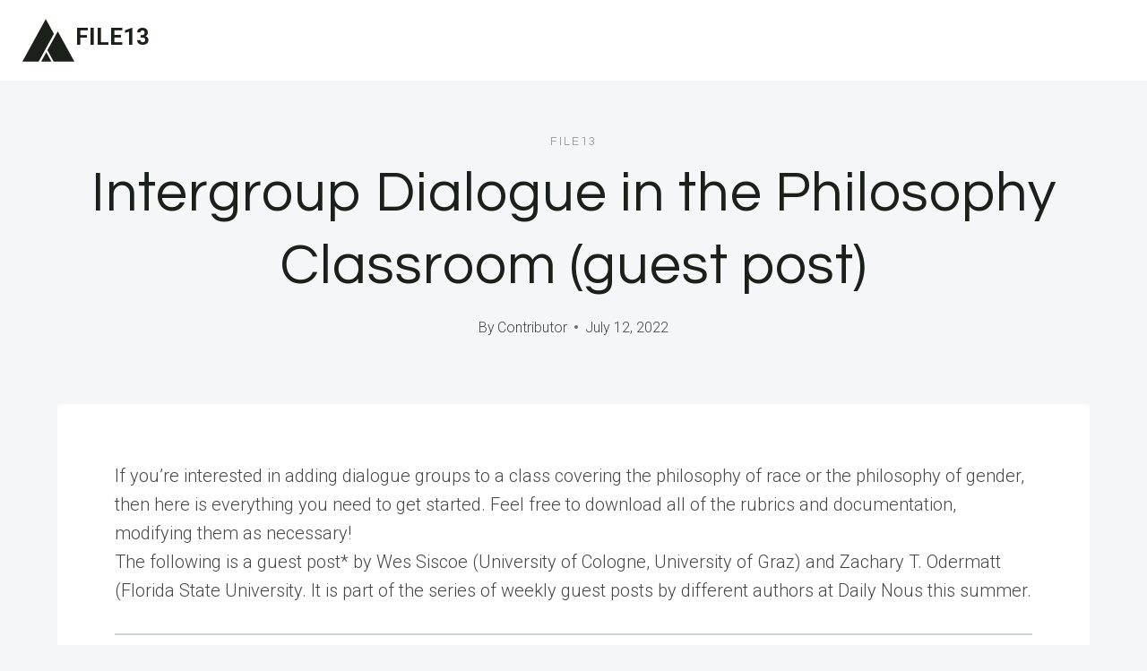

--- FILE ---
content_type: text/html; charset=UTF-8
request_url: https://filethirteen.com/intergroup-dialogue-in-the-philosophy-classroom-guest-post/
body_size: 15774
content:
<!doctype html>
<html lang="en-US" class="no-js" itemtype="https://schema.org/Blog" itemscope>
<head>
<meta charset="UTF-8">
<meta name="viewport" content="width=device-width, initial-scale=1, minimum-scale=1">
<title>Intergroup Dialogue in the Philosophy Classroom (guest post) &#8211; FILE13</title>
<meta name='robots' content='max-image-preview:large' />
<style>img:is([sizes="auto" i], [sizes^="auto," i]) { contain-intrinsic-size: 3000px 1500px }</style>
<link rel="alternate" type="application/rss+xml" title="FILE13 &raquo; Feed" href="https://filethirteen.com/feed/" />
<link rel="alternate" type="application/rss+xml" title="FILE13 &raquo; Comments Feed" href="https://filethirteen.com/comments/feed/" />
<script>document.documentElement.classList.remove( 'no-js' );</script>
<!-- <link rel='stylesheet' id='wp-block-library-css' href='https://filethirteen.com/wp-includes/css/dist/block-library/style.min.css?ver=6.7.1' media='all' /> -->
<link rel="stylesheet" type="text/css" href="//filethirteen.com/wp-content/cache/wpfc-minified/kcvvi23e/ho4r.css" media="all"/>
<style id='classic-theme-styles-inline-css'>
/*! This file is auto-generated */
.wp-block-button__link{color:#fff;background-color:#32373c;border-radius:9999px;box-shadow:none;text-decoration:none;padding:calc(.667em + 2px) calc(1.333em + 2px);font-size:1.125em}.wp-block-file__button{background:#32373c;color:#fff;text-decoration:none}
</style>
<style id='global-styles-inline-css'>
:root{--wp--preset--aspect-ratio--square: 1;--wp--preset--aspect-ratio--4-3: 4/3;--wp--preset--aspect-ratio--3-4: 3/4;--wp--preset--aspect-ratio--3-2: 3/2;--wp--preset--aspect-ratio--2-3: 2/3;--wp--preset--aspect-ratio--16-9: 16/9;--wp--preset--aspect-ratio--9-16: 9/16;--wp--preset--color--black: #000000;--wp--preset--color--cyan-bluish-gray: #abb8c3;--wp--preset--color--white: #ffffff;--wp--preset--color--pale-pink: #f78da7;--wp--preset--color--vivid-red: #cf2e2e;--wp--preset--color--luminous-vivid-orange: #ff6900;--wp--preset--color--luminous-vivid-amber: #fcb900;--wp--preset--color--light-green-cyan: #7bdcb5;--wp--preset--color--vivid-green-cyan: #00d084;--wp--preset--color--pale-cyan-blue: #8ed1fc;--wp--preset--color--vivid-cyan-blue: #0693e3;--wp--preset--color--vivid-purple: #9b51e0;--wp--preset--color--theme-palette-1: var(--global-palette1);--wp--preset--color--theme-palette-2: var(--global-palette2);--wp--preset--color--theme-palette-3: var(--global-palette3);--wp--preset--color--theme-palette-4: var(--global-palette4);--wp--preset--color--theme-palette-5: var(--global-palette5);--wp--preset--color--theme-palette-6: var(--global-palette6);--wp--preset--color--theme-palette-7: var(--global-palette7);--wp--preset--color--theme-palette-8: var(--global-palette8);--wp--preset--color--theme-palette-9: var(--global-palette9);--wp--preset--gradient--vivid-cyan-blue-to-vivid-purple: linear-gradient(135deg,rgba(6,147,227,1) 0%,rgb(155,81,224) 100%);--wp--preset--gradient--light-green-cyan-to-vivid-green-cyan: linear-gradient(135deg,rgb(122,220,180) 0%,rgb(0,208,130) 100%);--wp--preset--gradient--luminous-vivid-amber-to-luminous-vivid-orange: linear-gradient(135deg,rgba(252,185,0,1) 0%,rgba(255,105,0,1) 100%);--wp--preset--gradient--luminous-vivid-orange-to-vivid-red: linear-gradient(135deg,rgba(255,105,0,1) 0%,rgb(207,46,46) 100%);--wp--preset--gradient--very-light-gray-to-cyan-bluish-gray: linear-gradient(135deg,rgb(238,238,238) 0%,rgb(169,184,195) 100%);--wp--preset--gradient--cool-to-warm-spectrum: linear-gradient(135deg,rgb(74,234,220) 0%,rgb(151,120,209) 20%,rgb(207,42,186) 40%,rgb(238,44,130) 60%,rgb(251,105,98) 80%,rgb(254,248,76) 100%);--wp--preset--gradient--blush-light-purple: linear-gradient(135deg,rgb(255,206,236) 0%,rgb(152,150,240) 100%);--wp--preset--gradient--blush-bordeaux: linear-gradient(135deg,rgb(254,205,165) 0%,rgb(254,45,45) 50%,rgb(107,0,62) 100%);--wp--preset--gradient--luminous-dusk: linear-gradient(135deg,rgb(255,203,112) 0%,rgb(199,81,192) 50%,rgb(65,88,208) 100%);--wp--preset--gradient--pale-ocean: linear-gradient(135deg,rgb(255,245,203) 0%,rgb(182,227,212) 50%,rgb(51,167,181) 100%);--wp--preset--gradient--electric-grass: linear-gradient(135deg,rgb(202,248,128) 0%,rgb(113,206,126) 100%);--wp--preset--gradient--midnight: linear-gradient(135deg,rgb(2,3,129) 0%,rgb(40,116,252) 100%);--wp--preset--font-size--small: var(--global-font-size-small);--wp--preset--font-size--medium: var(--global-font-size-medium);--wp--preset--font-size--large: var(--global-font-size-large);--wp--preset--font-size--x-large: 42px;--wp--preset--font-size--larger: var(--global-font-size-larger);--wp--preset--font-size--xxlarge: var(--global-font-size-xxlarge);--wp--preset--spacing--20: 0.44rem;--wp--preset--spacing--30: 0.67rem;--wp--preset--spacing--40: 1rem;--wp--preset--spacing--50: 1.5rem;--wp--preset--spacing--60: 2.25rem;--wp--preset--spacing--70: 3.38rem;--wp--preset--spacing--80: 5.06rem;--wp--preset--shadow--natural: 6px 6px 9px rgba(0, 0, 0, 0.2);--wp--preset--shadow--deep: 12px 12px 50px rgba(0, 0, 0, 0.4);--wp--preset--shadow--sharp: 6px 6px 0px rgba(0, 0, 0, 0.2);--wp--preset--shadow--outlined: 6px 6px 0px -3px rgba(255, 255, 255, 1), 6px 6px rgba(0, 0, 0, 1);--wp--preset--shadow--crisp: 6px 6px 0px rgba(0, 0, 0, 1);}:where(.is-layout-flex){gap: 0.5em;}:where(.is-layout-grid){gap: 0.5em;}body .is-layout-flex{display: flex;}.is-layout-flex{flex-wrap: wrap;align-items: center;}.is-layout-flex > :is(*, div){margin: 0;}body .is-layout-grid{display: grid;}.is-layout-grid > :is(*, div){margin: 0;}:where(.wp-block-columns.is-layout-flex){gap: 2em;}:where(.wp-block-columns.is-layout-grid){gap: 2em;}:where(.wp-block-post-template.is-layout-flex){gap: 1.25em;}:where(.wp-block-post-template.is-layout-grid){gap: 1.25em;}.has-black-color{color: var(--wp--preset--color--black) !important;}.has-cyan-bluish-gray-color{color: var(--wp--preset--color--cyan-bluish-gray) !important;}.has-white-color{color: var(--wp--preset--color--white) !important;}.has-pale-pink-color{color: var(--wp--preset--color--pale-pink) !important;}.has-vivid-red-color{color: var(--wp--preset--color--vivid-red) !important;}.has-luminous-vivid-orange-color{color: var(--wp--preset--color--luminous-vivid-orange) !important;}.has-luminous-vivid-amber-color{color: var(--wp--preset--color--luminous-vivid-amber) !important;}.has-light-green-cyan-color{color: var(--wp--preset--color--light-green-cyan) !important;}.has-vivid-green-cyan-color{color: var(--wp--preset--color--vivid-green-cyan) !important;}.has-pale-cyan-blue-color{color: var(--wp--preset--color--pale-cyan-blue) !important;}.has-vivid-cyan-blue-color{color: var(--wp--preset--color--vivid-cyan-blue) !important;}.has-vivid-purple-color{color: var(--wp--preset--color--vivid-purple) !important;}.has-black-background-color{background-color: var(--wp--preset--color--black) !important;}.has-cyan-bluish-gray-background-color{background-color: var(--wp--preset--color--cyan-bluish-gray) !important;}.has-white-background-color{background-color: var(--wp--preset--color--white) !important;}.has-pale-pink-background-color{background-color: var(--wp--preset--color--pale-pink) !important;}.has-vivid-red-background-color{background-color: var(--wp--preset--color--vivid-red) !important;}.has-luminous-vivid-orange-background-color{background-color: var(--wp--preset--color--luminous-vivid-orange) !important;}.has-luminous-vivid-amber-background-color{background-color: var(--wp--preset--color--luminous-vivid-amber) !important;}.has-light-green-cyan-background-color{background-color: var(--wp--preset--color--light-green-cyan) !important;}.has-vivid-green-cyan-background-color{background-color: var(--wp--preset--color--vivid-green-cyan) !important;}.has-pale-cyan-blue-background-color{background-color: var(--wp--preset--color--pale-cyan-blue) !important;}.has-vivid-cyan-blue-background-color{background-color: var(--wp--preset--color--vivid-cyan-blue) !important;}.has-vivid-purple-background-color{background-color: var(--wp--preset--color--vivid-purple) !important;}.has-black-border-color{border-color: var(--wp--preset--color--black) !important;}.has-cyan-bluish-gray-border-color{border-color: var(--wp--preset--color--cyan-bluish-gray) !important;}.has-white-border-color{border-color: var(--wp--preset--color--white) !important;}.has-pale-pink-border-color{border-color: var(--wp--preset--color--pale-pink) !important;}.has-vivid-red-border-color{border-color: var(--wp--preset--color--vivid-red) !important;}.has-luminous-vivid-orange-border-color{border-color: var(--wp--preset--color--luminous-vivid-orange) !important;}.has-luminous-vivid-amber-border-color{border-color: var(--wp--preset--color--luminous-vivid-amber) !important;}.has-light-green-cyan-border-color{border-color: var(--wp--preset--color--light-green-cyan) !important;}.has-vivid-green-cyan-border-color{border-color: var(--wp--preset--color--vivid-green-cyan) !important;}.has-pale-cyan-blue-border-color{border-color: var(--wp--preset--color--pale-cyan-blue) !important;}.has-vivid-cyan-blue-border-color{border-color: var(--wp--preset--color--vivid-cyan-blue) !important;}.has-vivid-purple-border-color{border-color: var(--wp--preset--color--vivid-purple) !important;}.has-vivid-cyan-blue-to-vivid-purple-gradient-background{background: var(--wp--preset--gradient--vivid-cyan-blue-to-vivid-purple) !important;}.has-light-green-cyan-to-vivid-green-cyan-gradient-background{background: var(--wp--preset--gradient--light-green-cyan-to-vivid-green-cyan) !important;}.has-luminous-vivid-amber-to-luminous-vivid-orange-gradient-background{background: var(--wp--preset--gradient--luminous-vivid-amber-to-luminous-vivid-orange) !important;}.has-luminous-vivid-orange-to-vivid-red-gradient-background{background: var(--wp--preset--gradient--luminous-vivid-orange-to-vivid-red) !important;}.has-very-light-gray-to-cyan-bluish-gray-gradient-background{background: var(--wp--preset--gradient--very-light-gray-to-cyan-bluish-gray) !important;}.has-cool-to-warm-spectrum-gradient-background{background: var(--wp--preset--gradient--cool-to-warm-spectrum) !important;}.has-blush-light-purple-gradient-background{background: var(--wp--preset--gradient--blush-light-purple) !important;}.has-blush-bordeaux-gradient-background{background: var(--wp--preset--gradient--blush-bordeaux) !important;}.has-luminous-dusk-gradient-background{background: var(--wp--preset--gradient--luminous-dusk) !important;}.has-pale-ocean-gradient-background{background: var(--wp--preset--gradient--pale-ocean) !important;}.has-electric-grass-gradient-background{background: var(--wp--preset--gradient--electric-grass) !important;}.has-midnight-gradient-background{background: var(--wp--preset--gradient--midnight) !important;}.has-small-font-size{font-size: var(--wp--preset--font-size--small) !important;}.has-medium-font-size{font-size: var(--wp--preset--font-size--medium) !important;}.has-large-font-size{font-size: var(--wp--preset--font-size--large) !important;}.has-x-large-font-size{font-size: var(--wp--preset--font-size--x-large) !important;}
:where(.wp-block-post-template.is-layout-flex){gap: 1.25em;}:where(.wp-block-post-template.is-layout-grid){gap: 1.25em;}
:where(.wp-block-columns.is-layout-flex){gap: 2em;}:where(.wp-block-columns.is-layout-grid){gap: 2em;}
:root :where(.wp-block-pullquote){font-size: 1.5em;line-height: 1.6;}
</style>
<!-- <link rel='stylesheet' id='kadence-global-css' href='https://filethirteen.com/wp-content/themes/kadence/assets/css/global.min.css?ver=1.2.5' media='all' /> -->
<link rel="stylesheet" type="text/css" href="//filethirteen.com/wp-content/cache/wpfc-minified/gogsfan/ho4r.css" media="all"/>
<style id='kadence-global-inline-css'>
/* Kadence Base CSS */
:root{--global-palette1:#1b211a;--global-palette2:#555555;--global-palette3:#1b211a;--global-palette4:#464646;--global-palette5:#646464;--global-palette6:#9c9c9c;--global-palette7:#f5f6f8;--global-palette8:#f5f6f8;--global-palette9:#ffffff;--global-palette9rgb:255, 255, 255;--global-palette-highlight:var(--global-palette1);--global-palette-highlight-alt:var(--global-palette3);--global-palette-highlight-alt2:var(--global-palette9);--global-palette-btn-bg:var(--global-palette1);--global-palette-btn-bg-hover:var(--global-palette6);--global-palette-btn:#ffffff;--global-palette-btn-hover:var(--global-palette9);--global-body-font-family:Roboto, sans-serif;--global-heading-font-family:Questrial, sans-serif;--global-primary-nav-font-family:Montserrat, sans-serif;--global-fallback-font:sans-serif;--global-display-fallback-font:sans-serif;--global-content-width:1600px;--global-content-narrow-width:1200px;--global-content-edge-padding:1.5rem;--global-content-boxed-padding:4rem;--global-calc-content-width:calc(1600px - var(--global-content-edge-padding) - var(--global-content-edge-padding) );--wp--style--global--content-size:var(--global-calc-content-width);}.wp-site-blocks{--global-vw:calc( 100vw - ( 0.5 * var(--scrollbar-offset)));}body{background:var(--global-palette8);}body, input, select, optgroup, textarea{font-style:normal;font-weight:300;font-size:20px;line-height:1.6;font-family:var(--global-body-font-family);color:var(--global-palette4);}.content-bg, body.content-style-unboxed .site{background:var(--global-palette9);}h1,h2,h3,h4,h5,h6{font-family:var(--global-heading-font-family);}h1{font-style:normal;font-weight:500;font-size:63px;line-height:1.3;letter-spacing:1px;color:var(--global-palette3);}h2{font-style:normal;font-weight:normal;font-size:50px;line-height:1.3;color:var(--global-palette3);}h3{font-style:normal;font-weight:normal;font-size:45px;line-height:1.3;color:var(--global-palette3);}h4{font-style:normal;font-weight:normal;font-size:36px;line-height:1.3;color:var(--global-palette3);}h5{font-style:normal;font-weight:normal;font-size:32px;line-height:1.3;color:var(--global-palette3);}h6{font-style:normal;font-weight:normal;font-size:25px;line-height:1.5;color:var(--global-palette3);}@media all and (max-width: 1024px){h1{font-size:52px;}h2{font-size:40px;}h3{font-size:35px;}h4{font-size:32px;}h5{font-size:27px;}h6{font-size:23px;}}@media all and (max-width: 767px){h1{font-size:44px;}h2{font-size:32px;line-height:1.2;}h3{font-size:28px;}h4{font-size:26px;}h5{font-size:24px;}h6{font-size:22px;}}.entry-hero .kadence-breadcrumbs{max-width:1600px;}.site-container, .site-header-row-layout-contained, .site-footer-row-layout-contained, .entry-hero-layout-contained, .comments-area, .alignfull > .wp-block-cover__inner-container, .alignwide > .wp-block-cover__inner-container{max-width:var(--global-content-width);}.content-width-narrow .content-container.site-container, .content-width-narrow .hero-container.site-container{max-width:var(--global-content-narrow-width);}@media all and (min-width: 1830px){.wp-site-blocks .content-container  .alignwide{margin-left:-115px;margin-right:-115px;width:unset;max-width:unset;}}@media all and (min-width: 1460px){.content-width-narrow .wp-site-blocks .content-container .alignwide{margin-left:-130px;margin-right:-130px;width:unset;max-width:unset;}}.content-style-boxed .wp-site-blocks .entry-content .alignwide{margin-left:calc( -1 * var( --global-content-boxed-padding ) );margin-right:calc( -1 * var( --global-content-boxed-padding ) );}.content-area{margin-top:5rem;margin-bottom:5rem;}@media all and (max-width: 1024px){.content-area{margin-top:3rem;margin-bottom:3rem;}}@media all and (max-width: 767px){.content-area{margin-top:2rem;margin-bottom:2rem;}}@media all and (max-width: 1024px){:root{--global-content-boxed-padding:2rem;}}@media all and (max-width: 767px){:root{--global-content-boxed-padding:1.5rem;}}.entry-content-wrap{padding:4rem;}@media all and (max-width: 1024px){.entry-content-wrap{padding:2rem;}}@media all and (max-width: 767px){.entry-content-wrap{padding:1.5rem;}}.entry.single-entry{box-shadow:0px 15px 15px -10px rgba(0,0,0,0.05);}.entry.loop-entry{box-shadow:0px 15px 15px -10px rgba(0,0,0,0);}.loop-entry .entry-content-wrap{padding:2.3rem;}@media all and (max-width: 1024px){.loop-entry .entry-content-wrap{padding:2rem;}}@media all and (max-width: 767px){.loop-entry .entry-content-wrap{padding:1.5rem;}}.has-sidebar:not(.has-left-sidebar) .content-container{grid-template-columns:1fr 20%;}.has-sidebar.has-left-sidebar .content-container{grid-template-columns:20% 1fr;}button, .button, .wp-block-button__link, input[type="button"], input[type="reset"], input[type="submit"], .fl-button, .elementor-button-wrapper .elementor-button{font-style:normal;font-weight:500;font-size:14px;letter-spacing:1px;font-family:Montserrat, sans-serif;text-transform:uppercase;border-radius:0px;padding:19px 45px 19px 45px;border:1px none currentColor;border-color:var(--global-palette3);box-shadow:0px 0px 0px -7px rgba(0,0,0,0);}.wp-block-button.is-style-outline .wp-block-button__link{padding:19px 45px 19px 45px;}button:hover, button:focus, button:active, .button:hover, .button:focus, .button:active, .wp-block-button__link:hover, .wp-block-button__link:focus, .wp-block-button__link:active, input[type="button"]:hover, input[type="button"]:focus, input[type="button"]:active, input[type="reset"]:hover, input[type="reset"]:focus, input[type="reset"]:active, input[type="submit"]:hover, input[type="submit"]:focus, input[type="submit"]:active, .elementor-button-wrapper .elementor-button:hover, .elementor-button-wrapper .elementor-button:focus, .elementor-button-wrapper .elementor-button:active{border-color:var(--global-palette9);box-shadow:0px 15px 25px -7px rgba(0,0,0,0);}.kb-button.kb-btn-global-outline.kb-btn-global-inherit{padding-top:calc(19px - 2px);padding-right:calc(45px - 2px);padding-bottom:calc(19px - 2px);padding-left:calc(45px - 2px);}@media all and (max-width: 1024px){button, .button, .wp-block-button__link, input[type="button"], input[type="reset"], input[type="submit"], .fl-button, .elementor-button-wrapper .elementor-button{border-color:var(--global-palette3);}}@media all and (max-width: 767px){button, .button, .wp-block-button__link, input[type="button"], input[type="reset"], input[type="submit"], .fl-button, .elementor-button-wrapper .elementor-button{border-color:var(--global-palette3);}}@media all and (min-width: 1025px){.transparent-header .entry-hero .entry-hero-container-inner{padding-top:90px;}}@media all and (max-width: 1024px){.mobile-transparent-header .entry-hero .entry-hero-container-inner{padding-top:90px;}}@media all and (max-width: 767px){.mobile-transparent-header .entry-hero .entry-hero-container-inner{padding-top:90px;}}#kt-scroll-up-reader, #kt-scroll-up{border-radius:0px 0px 0px 0px;bottom:30px;font-size:1.2em;padding:0.4em 0.4em 0.4em 0.4em;}#kt-scroll-up-reader.scroll-up-side-right, #kt-scroll-up.scroll-up-side-right{right:30px;}#kt-scroll-up-reader.scroll-up-side-left, #kt-scroll-up.scroll-up-side-left{left:30px;}.entry-author-style-center{padding-top:var(--global-md-spacing);border-top:1px solid var(--global-gray-500);}.entry-author-style-center .entry-author-avatar, .entry-meta .author-avatar{display:none;}.entry-author-style-normal .entry-author-profile{padding-left:0px;}#comments .comment-meta{margin-left:0px;}.comment-metadata a:not(.comment-edit-link), .comment-body .edit-link:before{display:none;}body.single .entry-related{background:var(--global-palette9);}.wp-site-blocks .entry-related h2.entry-related-title{font-style:normal;font-size:40px;}.post-title .entry-taxonomies, .post-title .entry-taxonomies a{font-style:normal;font-weight:normal;font-size:13px;letter-spacing:2px;font-family:Questrial, sans-serif;text-transform:uppercase;color:var(--global-palette6);}.post-title .entry-taxonomies .category-style-pill a{background:var(--global-palette6);}.entry-hero.post-hero-section .entry-header{min-height:360px;}@media all and (max-width: 1024px){.entry-hero.post-hero-section .entry-header{min-height:300px;}}@media all and (max-width: 767px){.entry-hero.post-hero-section .entry-header{min-height:320px;}}.loop-entry.type-post h2.entry-title{font-style:normal;font-size:30px;color:var(--global-palette4);}.loop-entry.type-post .entry-taxonomies{font-style:normal;font-weight:normal;font-size:13px;letter-spacing:2px;font-family:Questrial, sans-serif;text-transform:uppercase;}.loop-entry.type-post .entry-taxonomies, .loop-entry.type-post .entry-taxonomies a{color:var(--global-palette6);}.loop-entry.type-post .entry-taxonomies .category-style-pill a{background:var(--global-palette6);}.loop-entry.type-post .entry-meta{font-style:normal;font-weight:normal;font-family:Questrial, sans-serif;}
/* Kadence Header CSS */
@media all and (max-width: 1024px){.mobile-transparent-header #masthead{position:absolute;left:0px;right:0px;z-index:100;}.kadence-scrollbar-fixer.mobile-transparent-header #masthead{right:var(--scrollbar-offset,0);}.mobile-transparent-header #masthead, .mobile-transparent-header .site-top-header-wrap .site-header-row-container-inner, .mobile-transparent-header .site-main-header-wrap .site-header-row-container-inner, .mobile-transparent-header .site-bottom-header-wrap .site-header-row-container-inner{background:transparent;}.site-header-row-tablet-layout-fullwidth, .site-header-row-tablet-layout-standard{padding:0px;}}@media all and (min-width: 1025px){.transparent-header #masthead{position:absolute;left:0px;right:0px;z-index:100;}.transparent-header.kadence-scrollbar-fixer #masthead{right:var(--scrollbar-offset,0);}.transparent-header #masthead, .transparent-header .site-top-header-wrap .site-header-row-container-inner, .transparent-header .site-main-header-wrap .site-header-row-container-inner, .transparent-header .site-bottom-header-wrap .site-header-row-container-inner{background:transparent;}}.site-branding a.brand .logo-icon{max-width:60px;}.site-branding a.brand .logo-icon{color:var(--global-palette3);}.site-branding{padding:0px 0px 0px 0px;}.site-branding .site-title{font-weight:700;font-size:26px;line-height:1.2;color:var(--global-palette3);}.site-branding .site-description{font-weight:700;font-size:16px;line-height:1.4;color:var(--global-palette5);}#masthead, #masthead .kadence-sticky-header.item-is-fixed:not(.item-at-start):not(.site-header-row-container):not(.site-main-header-wrap), #masthead .kadence-sticky-header.item-is-fixed:not(.item-at-start) > .site-header-row-container-inner{background:var(--global-palette9);}.site-main-header-wrap .site-header-row-container-inner{background:var(--global-palette9);border-bottom:1px solid var(--global-palette8);}.site-main-header-inner-wrap{min-height:90px;}.transparent-header #masthead .site-main-header-wrap .site-header-row-container-inner{background:var(--global-palette9);}.header-navigation .header-menu-container ul ul.sub-menu, .header-navigation .header-menu-container ul ul.submenu{background:var(--global-palette3);box-shadow:0px 2px 13px 0px rgba(0,0,0,0.1);}.header-navigation .header-menu-container ul ul li.menu-item, .header-menu-container ul.menu > li.kadence-menu-mega-enabled > ul > li.menu-item > a{border-bottom:1px solid rgba(255,255,255,0.1);}.header-navigation .header-menu-container ul ul li.menu-item > a{width:200px;padding-top:1em;padding-bottom:1em;color:var(--global-palette8);font-style:normal;font-weight:500;font-size:13px;font-family:Montserrat, sans-serif;}.header-navigation .header-menu-container ul ul li.menu-item > a:hover{color:var(--global-palette9);background:var(--global-palette4);}.header-navigation .header-menu-container ul ul li.menu-item.current-menu-item > a{color:var(--global-palette9);background:var(--global-palette4);}.mobile-toggle-open-container .menu-toggle-open, .mobile-toggle-open-container .menu-toggle-open:focus{color:var(--global-palette3);padding:0.4em 0.6em 0.4em 0.6em;font-size:14px;}.mobile-toggle-open-container .menu-toggle-open.menu-toggle-style-bordered{border:1px solid currentColor;}.mobile-toggle-open-container .menu-toggle-open .menu-toggle-icon{font-size:30px;}.mobile-toggle-open-container .menu-toggle-open:hover, .mobile-toggle-open-container .menu-toggle-open:focus-visible{color:var(--global-palette-highlight);}.mobile-navigation ul li{font-style:normal;font-weight:normal;font-size:21px;line-height:1.1;font-family:Questrial, sans-serif;}.mobile-navigation ul li a{padding-top:1em;padding-bottom:1em;}.mobile-navigation ul li > a, .mobile-navigation ul li.menu-item-has-children > .drawer-nav-drop-wrap{color:var(--global-palette3);}.mobile-navigation ul li > a:hover, .mobile-navigation ul li.menu-item-has-children > .drawer-nav-drop-wrap:hover{color:var(--global-palette1);}.mobile-navigation ul li.current-menu-item > a, .mobile-navigation ul li.current-menu-item.menu-item-has-children > .drawer-nav-drop-wrap{color:var(--global-palette1);}.mobile-navigation ul li.menu-item-has-children .drawer-nav-drop-wrap, .mobile-navigation ul li:not(.menu-item-has-children) a{border-bottom:1px solid var(--global-palette8);}.mobile-navigation:not(.drawer-navigation-parent-toggle-true) ul li.menu-item-has-children .drawer-nav-drop-wrap button{border-left:1px solid var(--global-palette8);}#mobile-drawer .drawer-inner, #mobile-drawer.popup-drawer-layout-fullwidth.popup-drawer-animation-slice .pop-portion-bg, #mobile-drawer.popup-drawer-layout-fullwidth.popup-drawer-animation-slice.pop-animated.show-drawer .drawer-inner{background:var(--global-palette9);}#mobile-drawer .drawer-header .drawer-toggle{padding:0.6em 0.15em 0.6em 0.15em;font-size:24px;}
/* Kadence Footer CSS */
#colophon{background:var(--global-palette7);}.site-top-footer-inner-wrap{padding-top:120px;padding-bottom:20px;grid-column-gap:30px;grid-row-gap:30px;}.site-top-footer-inner-wrap .widget{margin-bottom:30px;}.site-top-footer-inner-wrap .site-footer-section:not(:last-child):after{right:calc(-30px / 2);}@media all and (max-width: 1024px){.site-top-footer-inner-wrap{padding-top:100px;padding-bottom:0px;}}@media all and (max-width: 767px){.site-top-footer-inner-wrap{padding-top:50px;padding-bottom:0px;}}.site-bottom-footer-inner-wrap{padding-top:10px;padding-bottom:100px;grid-column-gap:30px;}.site-bottom-footer-inner-wrap .widget{margin-bottom:30px;}.site-bottom-footer-inner-wrap .site-footer-section:not(:last-child):after{right:calc(-30px / 2);}@media all and (max-width: 767px){.site-bottom-footer-inner-wrap{padding-top:0px;padding-bottom:50px;}}#colophon .footer-html{font-style:normal;font-weight:normal;font-size:15px;font-family:Montserrat, sans-serif;}
</style>
<!-- <link rel='stylesheet' id='kadence-header-css' href='https://filethirteen.com/wp-content/themes/kadence/assets/css/header.min.css?ver=1.2.5' media='all' /> -->
<!-- <link rel='stylesheet' id='kadence-content-css' href='https://filethirteen.com/wp-content/themes/kadence/assets/css/content.min.css?ver=1.2.5' media='all' /> -->
<!-- <link rel='stylesheet' id='kadence-related-posts-css' href='https://filethirteen.com/wp-content/themes/kadence/assets/css/related-posts.min.css?ver=1.2.5' media='all' /> -->
<!-- <link rel='stylesheet' id='kad-splide-css' href='https://filethirteen.com/wp-content/themes/kadence/assets/css/kadence-splide.min.css?ver=1.2.5' media='all' /> -->
<!-- <link rel='stylesheet' id='kadence-footer-css' href='https://filethirteen.com/wp-content/themes/kadence/assets/css/footer.min.css?ver=1.2.5' media='all' /> -->
<link rel="stylesheet" type="text/css" href="//filethirteen.com/wp-content/cache/wpfc-minified/f1ov5wyg/ho4r.css" media="all"/>
<style id='kadence-blocks-global-variables-inline-css'>
:root {--global-kb-font-size-sm:clamp(0.8rem, 0.73rem + 0.217vw, 0.9rem);--global-kb-font-size-md:clamp(1.1rem, 0.995rem + 0.326vw, 1.25rem);--global-kb-font-size-lg:clamp(1.75rem, 1.576rem + 0.543vw, 2rem);--global-kb-font-size-xl:clamp(2.25rem, 1.728rem + 1.63vw, 3rem);--global-kb-font-size-xxl:clamp(2.5rem, 1.456rem + 3.26vw, 4rem);--global-kb-font-size-xxxl:clamp(2.75rem, 0.489rem + 7.065vw, 6rem);}
</style>
<link rel="https://api.w.org/" href="https://filethirteen.com/wp-json/" /><link rel="alternate" title="JSON" type="application/json" href="https://filethirteen.com/wp-json/wp/v2/posts/2269" /><link rel="EditURI" type="application/rsd+xml" title="RSD" href="https://filethirteen.com/xmlrpc.php?rsd" />
<meta name="generator" content="WordPress 6.7.1" />
<link rel="canonical" href="https://filethirteen.com/intergroup-dialogue-in-the-philosophy-classroom-guest-post/" />
<link rel='shortlink' href='https://filethirteen.com/?p=2269' />
<link rel="alternate" title="oEmbed (JSON)" type="application/json+oembed" href="https://filethirteen.com/wp-json/oembed/1.0/embed?url=https%3A%2F%2Ffilethirteen.com%2Fintergroup-dialogue-in-the-philosophy-classroom-guest-post%2F" />
<link rel="alternate" title="oEmbed (XML)" type="text/xml+oembed" href="https://filethirteen.com/wp-json/oembed/1.0/embed?url=https%3A%2F%2Ffilethirteen.com%2Fintergroup-dialogue-in-the-philosophy-classroom-guest-post%2F&#038;format=xml" />
<script>document.createElement( "picture" );if(!window.HTMLPictureElement && document.addEventListener) {window.addEventListener("DOMContentLoaded", function() {var s = document.createElement("script");s.src = "https://filethirteen.com/wp-content/plugins/webp-express/js/picturefill.min.js";document.body.appendChild(s);});}</script><link rel='stylesheet' id='kadence-fonts-css' href='https://fonts.googleapis.com/css?family=Roboto:300,700,500,regular%7CQuestrial:regular%7CMontserrat:500,regular&#038;display=swap' media='all' />
<link rel="icon" href="https://filethirteen.com/wp-content/uploads/2024/05/book-150x150.png" sizes="32x32" />
<link rel="icon" href="https://filethirteen.com/wp-content/uploads/2024/05/book.png" sizes="192x192" />
<link rel="apple-touch-icon" href="https://filethirteen.com/wp-content/uploads/2024/05/book.png" />
<meta name="msapplication-TileImage" content="https://filethirteen.com/wp-content/uploads/2024/05/book.png" />
</head>
<body class="post-template-default single single-post postid-2269 single-format-standard wp-embed-responsive footer-on-bottom hide-focus-outline link-style-standard content-title-style-above content-width-narrow content-style-boxed content-vertical-padding-hide non-transparent-header mobile-non-transparent-header">
<div id="wrapper" class="site wp-site-blocks">
<a class="skip-link screen-reader-text scroll-ignore" href="#main">Skip to content</a>
<header id="masthead" class="site-header" role="banner" itemtype="https://schema.org/WPHeader" itemscope>
<div id="main-header" class="site-header-wrap">
<div class="site-header-inner-wrap">
<div class="site-header-upper-wrap">
<div class="site-header-upper-inner-wrap">
<div class="site-main-header-wrap site-header-row-container site-header-focus-item site-header-row-layout-standard" data-section="kadence_customizer_header_main">
<div class="site-header-row-container-inner">
<div class="site-container">
<div class="site-main-header-inner-wrap site-header-row site-header-row-has-sides site-header-row-no-center">
<div class="site-header-main-section-left site-header-section site-header-section-left">
<div class="site-header-item site-header-focus-item" data-section="title_tagline">
<div class="site-branding branding-layout-standard"><a class="brand has-logo-image" href="https://filethirteen.com/" rel="home"><span class="logo-icon"><span class="kadence-svg-iconset"><svg class="kadence-svg-icon kadence-logo-arrow-svg" fill="currentColor" version="1.1" xmlns="http://www.w3.org/2000/svg" width="100%" height="100%" viewBox="0 0 512 422"><path d="M308.49,149.956l-145.192,261.944l-155.041,0l222.713,-401.8l77.52,139.856Zm-72.274,173.694l48.916,88.25l-97.831,0l48.915,-88.25Zm10.445,-18.843l98.861,-178.356l158.221,285.449l-197.721,0l-59.361,-107.093Z" />
</svg></span></span><div class="site-title-wrap"><p class="site-title">FILE13</p><p class="site-description"></p></div></a></div></div><!-- data-section="title_tagline" -->
</div>
<div class="site-header-main-section-right site-header-section site-header-section-right">
</div>
</div>
</div>
</div>
</div>
</div>
</div>
</div>
</div>
<div id="mobile-header" class="site-mobile-header-wrap">
<div class="site-header-inner-wrap">
<div class="site-header-upper-wrap">
<div class="site-header-upper-inner-wrap">
<div class="site-main-header-wrap site-header-focus-item site-header-row-layout-standard site-header-row-tablet-layout-default site-header-row-mobile-layout-default ">
<div class="site-header-row-container-inner">
<div class="site-container">
<div class="site-main-header-inner-wrap site-header-row site-header-row-has-sides site-header-row-no-center">
<div class="site-header-main-section-left site-header-section site-header-section-left">
<div class="site-header-item site-header-focus-item" data-section="title_tagline">
<div class="site-branding mobile-site-branding branding-layout-standard branding-tablet-layout-inherit branding-mobile-layout-inherit"><a class="brand has-logo-image" href="https://filethirteen.com/" rel="home"><span class="logo-icon"><span class="kadence-svg-iconset"><svg class="kadence-svg-icon kadence-logo-arrow-svg" fill="currentColor" version="1.1" xmlns="http://www.w3.org/2000/svg" width="100%" height="100%" viewBox="0 0 512 422"><path d="M308.49,149.956l-145.192,261.944l-155.041,0l222.713,-401.8l77.52,139.856Zm-72.274,173.694l48.916,88.25l-97.831,0l48.915,-88.25Zm10.445,-18.843l98.861,-178.356l158.221,285.449l-197.721,0l-59.361,-107.093Z" />
</svg></span></span><div class="site-title-wrap"><div class="site-title vs-md-false">FILE13</div><div class="site-description vs-sm-false vs-md-false"></div></div></a></div></div><!-- data-section="title_tagline" -->
</div>
<div class="site-header-main-section-right site-header-section site-header-section-right">
<div class="site-header-item site-header-focus-item site-header-item-navgation-popup-toggle" data-section="kadence_customizer_mobile_trigger">
<div class="mobile-toggle-open-container">
<button id="mobile-toggle" class="menu-toggle-open drawer-toggle menu-toggle-style-default" aria-label="Open menu" data-toggle-target="#mobile-drawer" data-toggle-body-class="showing-popup-drawer-from-right" aria-expanded="false" data-set-focus=".menu-toggle-close"
>
<span class="menu-toggle-icon"><span class="kadence-svg-iconset"><svg aria-hidden="true" class="kadence-svg-icon kadence-menu-svg" fill="currentColor" version="1.1" xmlns="http://www.w3.org/2000/svg" width="24" height="24" viewBox="0 0 24 24"><title>Toggle Menu</title><path d="M3 13h18c0.552 0 1-0.448 1-1s-0.448-1-1-1h-18c-0.552 0-1 0.448-1 1s0.448 1 1 1zM3 7h18c0.552 0 1-0.448 1-1s-0.448-1-1-1h-18c-0.552 0-1 0.448-1 1s0.448 1 1 1zM3 19h18c0.552 0 1-0.448 1-1s-0.448-1-1-1h-18c-0.552 0-1 0.448-1 1s0.448 1 1 1z"></path>
</svg></span></span>
</button>
</div>
</div><!-- data-section="mobile_trigger" -->
</div>
</div>
</div>
</div>
</div>
</div>
</div>
</div>
</div>
</header><!-- #masthead -->
<div id="inner-wrap" class="wrap hfeed kt-clear">
<section role="banner" class="entry-hero post-hero-section entry-hero-layout-standard">
<div class="entry-hero-container-inner">
<div class="hero-section-overlay"></div>
<div class="hero-container site-container">
<header class="entry-header post-title title-align-center title-tablet-align-inherit title-mobile-align-inherit">
<div class="entry-taxonomies">
<span class="category-links term-links category-style-normal">
<a href="https://filethirteen.com/category/file13/" rel="tag">file13</a>			</span>
</div><!-- .entry-taxonomies -->
<h1 class="entry-title">Intergroup Dialogue in the Philosophy Classroom (guest post)</h1><div class="entry-meta entry-meta-divider-dot">
<span class="posted-by"><span class="meta-label">By</span><span class="author vcard"><a class="url fn n" href="https://filethirteen.com/author/wiredgorilla-2/">Contributor</a></span></span>					<span class="posted-on">
<time class="entry-date published updated" datetime="2022-07-12T08:30:07+00:00">July 12, 2022</time>					</span>
</div><!-- .entry-meta -->
</header><!-- .entry-header -->
</div>
</div>
</section><!-- .entry-hero -->
<div id="primary" class="content-area">
<div class="content-container site-container">
<main id="main" class="site-main" role="main">
<div class="content-wrap">
<article id="post-2269" class="entry content-bg single-entry post-2269 post type-post status-publish format-standard has-post-thumbnail hentry category-file13">
<div class="entry-content-wrap">
<div class="entry-content single-content">
<p> If you’re interested in adding dialogue groups to a class covering the philosophy of race or the philosophy of gender, then here is everything you need to get started. Feel free to download all of the rubrics and documentation, modifying them as necessary!<br />
The following is a guest post* by Wes Siscoe&nbsp;(University of Cologne, University of Graz) and&nbsp;Zachary T. Odermatt (Florida State University. It is part of the&nbsp;series&nbsp;of weekly guest posts by different authors at Daily Nous&nbsp;this summer.</p>
<hr>
<p>Maybe you’re not convinced yet that dialogue groups are the way to go, so before we close, we’d like to address a couple of concerns. First of all, having weekly dialogue groups takes away from instructional time, raising the possibility that such groups will prevent students from mastering the course content. Not a lot of research has been dedicated to this issue, but what has been done suggests that dialogue groups might add to, not detract from, student learning outcomes. When compared to large lecture courses, for example, intergroup dialogues did not detract from student mastery in a course on the sociology of race and ethnicity. This could be because dialogue groups are a form of active learning, giving students a chance to use concepts that they have been learning in the classroom.</p>
<h2><strong>Intergroup Dialogue in the Philosophy Classroom: Helping Students to Have Productive Conversations about Race and Gender<br /><em>by Wes Siscoe and Zachary T. Odermatt</em></strong></h2>
<p><picture><source srcset="https://filethirteen.com/wp-content/webp-express/webp-images/uploads/2022/07/intergroup-dialogue-in-the-philosophy-classroom-guest-post.jpg.webp" type="image/webp"><img decoding="async" loading="lazy" class="wp-image-42851 aligncenter webpexpress-processed" src="https://filethirteen.com/wp-content/uploads/2022/07/intergroup-dialogue-in-the-philosophy-classroom-guest-post.jpg" alt="" width="900" height="781"></picture><br />
In order to incorporate the lessons learned from the Intergroup Dialogue Project, we designed dialogue groups that emphasized student leadership and a strong sense of community. To begin with, we gave students ownership over their dialogue groups. The groups, each of which had 20 students, met once a week for the duration of the semester and were supervised by TAs. The first day of dialogue was dedicated to students creating their own group norms, the ground rules that would guide their discussions throughout the semester. Potential norms included the following:<br />
If you’re reading this blog, we don’t need to tell you that there are a number of challenges to allowing undergraduates to have a class-wide, free-for-all conversation about the philosophy of race or the philosophy of gender. Nevertheless, ongoing dialogue is an important part of doing philosophy, making it a priority to teach students how to discuss even the most challenging of topics. In order to help students build the necessary skills to have constructive conversations about race and gender, we used an Innovation in Teaching Grant from the AAPT to create a course centered around weekly dialogue groups. In this post, we will describe the structure and format of our dialogue groups, explain how they were able to overcome some obvious challenges, and provide you with the resources to create dialogue groups in your classes.</p>
<ul>
<li><strong>Charitable Listening</strong> – Always assume that group members mean well when they share, and allow them to clarify if they feel that have been misunderstood</li>
<li><strong>No Generalizing</strong> – No reasoning about others using generalizations, either positive or negative</li>
<li><strong>Names Stay, Ideas Leave</strong> – Continue discussing interesting ideas outside of the classroom, but do so without attaching participants’ names to stories or beliefs</li>
</ul>
<p>Secondly, by adopting the dialogue format, the instructor relinquishes a fair amount of control over what students say, raising the concern that dialogue groups open the door to hurtful and demeaning comments. This is an important concern, and demonstrates why it is essential to have an instructor or TAs oversee the discussions. While they are not there to lead the group, the TA or the instructor has the final say on what does and does not qualify as constructive conversation, playing an important role in helping students feel comfortable enough to share their own thoughts and experiences. For a full description of our dialogue groups, along with the pedagogical considerations that went into designing them, see our forthcoming paper in Teaching Philosophy, or feel free to ask away in the comments!<br />
Here are some of the most promising results from our course. In the post-course survey, over 80% of students agreed that they were more comfortable discussing issues surrounding race and gender than they were before, with only 5% saying they were less comfortable, while over 70% said that they are now more likely to initiate similar conversations outside of class. Over 70% of our students also reported being more likely than before to listen to someone who held an opposing viewpoint regarding issues of race or gender, while only 4% said that they were less likely to do so. Here is the full breakdown of how the groups affected the comfort levels of dialogue participants:<br />
After the first day of dialogue groups, during which students chose their group norms, the dialogue sessions were facilitated—not by faculty or TAs—but by the students themselves. Students were assigned a partner along with a day that they would lead the discussion, creating a decentralized power structure that gave the students the primary role in creating a productive conversation.<br />
<img decoding="async" loading="lazy" class="wp-image-42178 aligncenter" src="https://filethirteen.com/wp-content/uploads/2022/07/intergroup-dialogue-in-the-philosophy-classroom-guest-post.gif" alt width="500" height="250"><br />
<picture><source srcset="https://filethirteen.com/wp-content/webp-express/webp-images/uploads/2022/07/intergroup-dialogue-in-the-philosophy-classroom-guest-post.png.webp" type="image/webp"><img decoding="async" loading="lazy" class="wp-image-42850 aligncenter webpexpress-processed" src="https://filethirteen.com/wp-content/uploads/2022/07/intergroup-dialogue-in-the-philosophy-classroom-guest-post.png" alt="" width="874" height="430"></picture></p>
<ol>
<li><strong>Scheduling your Dialogue Groups –</strong> How you schedule your dialogue groups will depend on how many students you have. If your class has less than 25 students, then you can simply make one class session a week into a dialogue session that includes all of the students. If you have more than 25 students, then you should consider creating multiple dialogue groups. In our case, we had 120 students, so we created 6 dialogue groups that met once a week, with each TA leading 1-2 dialogue groups. If you do not have TAs, you can still create multiple groups by staggering when and how often they meet. If you have 40 students, for example, you can have a 20-student group meet each week, rotating which group meets, or you can schedule both groups each week, having them meet back-to-back.</li>
<li><strong>Creating Group Norms –</strong> The initial dialogue session was led by the course instructor or TA, explaining the structure and goals of the dialogue group. As a part of this session, the instructor or TA also led the students through the process of choosing their own discussion norms. Students might not be immediately familiar with what qualifies as a helpful group norm, so sharing a number of examples is often a good way to get started. See this link for more guidance on creating group norms, along with a full list of example norms.</li>
<li><strong>Assigning the Lesson Plan –</strong> At the initial dialogue session, students were randomly assigned a partner and a day that they would lead the discussion. Several days before their assigned discussion group, they turned in a lesson plan that included dialogue activities and discussion questions (here is an example of the lesson plan that one pair of students created). In order to help them create effective lesson plans, students were provided with this rubric, this list of possible dialogue activities, and feedback on their lesson plans, making revisions to their initial lesson plan before they ultimately led the group discussion.</li>
<li><strong>Grading the “Presentation” –</strong> Students also received a grade for how well they led their dialogue group. Along with earning points for revising and executing their lesson plan, they earned points by creating a sense of community on their discussion day—arriving early to greet everyone, encouraging everyone to participate in the conversation, and asking effective follow-up questions. The rubric that we used to grade dialogue leaders is here.</li>
</ol>
<p>“Over 70% of our students… reported being more likely than before to listen to someone who held an opposing viewpoint…”<span id="more-42849"></span><br />
In order to further build a sense of community, each session began with an ice-breaker activity to help students get to know one another on a more personal level. These activities were designed both to encourage familiarity and camaraderie as well as prompt thoughts and ideas that would be relevant to the subsequent discussion. To allow the sense of community time to develop, discussion topics at the beginning of the semester should be kept fairly non-confrontational. For instance, a helpful early semester discussion-starter might be, “What is a positive aspect of what you see as masculinity?” as opposed to, “What makes someone a man or a woman?” Discussion topics like these allow students to practice following the group norms without diving into the most difficult issues right at the outset.<br />
Students have a number of fears when discussing controversial issues like race and gender. Many of our students were concerned that they would accidentally <em>say something</em> racist or sexist, while others worried that they would be <em>the targets of</em> racism or sexism. One promising method for confronting these fears is intergroup dialogue—sustained, small group discussions with participants from a variety of social identities. In 2008, a group of nine universities set out to explore whether intergroup dialogue could help students have conversations about race and gender, a project known as the Multi-University Intergroup Dialogue Research Project. What they found was that intergroup dialogues helped students improve their communication skills and grow in empathy and understanding, helping them to overcome their fears of being seen as racist or sexist or being the targets of racism or sexism. </p>
</div><!-- .entry-content -->
<footer class="entry-footer">
</footer><!-- .entry-footer -->
</div>
</article><!-- #post-2269 -->
<nav class="navigation post-navigation" aria-label="Posts">
<h2 class="screen-reader-text">Post navigation</h2>
<div class="nav-links"><div class="nav-previous"><a href="https://filethirteen.com/someone-lost-6-5m-trying-to-claim-2k-of-free-crypto-cnet/" rel="prev"><div class="post-navigation-sub"><small><span class="kadence-svg-iconset svg-baseline"><svg aria-hidden="true" class="kadence-svg-icon kadence-arrow-left-alt-svg" fill="currentColor" version="1.1" xmlns="http://www.w3.org/2000/svg" width="29" height="28" viewBox="0 0 29 28"><title>Previous</title><path d="M28 12.5v3c0 0.281-0.219 0.5-0.5 0.5h-19.5v3.5c0 0.203-0.109 0.375-0.297 0.453s-0.391 0.047-0.547-0.078l-6-5.469c-0.094-0.094-0.156-0.219-0.156-0.359v0c0-0.141 0.063-0.281 0.156-0.375l6-5.531c0.156-0.141 0.359-0.172 0.547-0.094 0.172 0.078 0.297 0.25 0.297 0.453v3.5h19.5c0.281 0 0.5 0.219 0.5 0.5z"></path>
</svg></span>Previous</small></div>Someone Lost $6.5M Trying to Claim $2K of &#8216;Free&#8217; Crypto &#8211; CNET</a></div><div class="nav-next"><a href="https://filethirteen.com/games-people-play-the-revolutionary-1964-model-of-human-relationships-that-changed-how-we-misunderstand-ourselves-and-each-other/" rel="next"><div class="post-navigation-sub"><small>Next<span class="kadence-svg-iconset svg-baseline"><svg aria-hidden="true" class="kadence-svg-icon kadence-arrow-right-alt-svg" fill="currentColor" version="1.1" xmlns="http://www.w3.org/2000/svg" width="27" height="28" viewBox="0 0 27 28"><title>Continue</title><path d="M27 13.953c0 0.141-0.063 0.281-0.156 0.375l-6 5.531c-0.156 0.141-0.359 0.172-0.547 0.094-0.172-0.078-0.297-0.25-0.297-0.453v-3.5h-19.5c-0.281 0-0.5-0.219-0.5-0.5v-3c0-0.281 0.219-0.5 0.5-0.5h19.5v-3.5c0-0.203 0.109-0.375 0.297-0.453s0.391-0.047 0.547 0.078l6 5.469c0.094 0.094 0.156 0.219 0.156 0.359v0z"></path>
</svg></span></small></div>Games People Play: The Revolutionary 1964 Model of Human Relationships That Changed How We (Mis)Understand Ourselves and Each Other</a></div></div>
</nav>		<div class="entry-related alignfull entry-related-style-wide">
<div class="entry-related-inner content-container site-container">
<div class="entry-related-inner-content alignwide">
<h2 class="entry-related-title">Similar Posts</h2>					<div class="entry-related-carousel kadence-slide-init splide" data-columns-xxl="4" data-columns-xl="4" data-columns-md="4" data-columns-sm="3" data-columns-xs="2" data-columns-ss="2" data-slider-anim-speed="400" data-slider-scroll="1" data-slider-dots="true" data-slider-arrows="true" data-slider-hover-pause="false" data-slider-auto="false" data-slider-speed="7000" data-slider-gutter="40" data-slider-loop="true" data-slider-next-label="Next" data-slider-slide-label="Posts" data-slider-prev-label="Previous">
<div class="splide__track">
<div class="splide__list grid-cols grid-sm-col-2 grid-lg-col-3">
<div class="carousel-item splide__slide">
<article class="entry content-bg loop-entry post-568 post type-post status-publish format-standard has-post-thumbnail hentry category-file13">
<a class="post-thumbnail kadence-thumbnail-ratio-2-3" href="https://filethirteen.com/refi-rates-on-may-24-2021-rates-advance-cnet/">
<div class="post-thumbnail-inner">
<picture><source srcset="https://filethirteen.com/wp-content/webp-express/webp-images/uploads/2021/05/refi-rates-on-may-24-2021-rates-advance-cnet-2-768x512.jpg.webp 768w, https://filethirteen.com/wp-content/webp-express/webp-images/uploads/2021/05/refi-rates-on-may-24-2021-rates-advance-cnet-2-300x200.jpg.webp 300w, https://filethirteen.com/wp-content/webp-express/webp-images/uploads/2021/05/refi-rates-on-may-24-2021-rates-advance-cnet-2-1024x683.jpg.webp 1024w, https://filethirteen.com/wp-content/webp-express/webp-images/uploads/2021/05/refi-rates-on-may-24-2021-rates-advance-cnet-2.jpg.webp 1092w" sizes="(max-width: 768px) 100vw, 768px" type="image/webp"><img width="768" height="512" src="https://filethirteen.com/wp-content/uploads/2021/05/refi-rates-on-may-24-2021-rates-advance-cnet-2-768x512.jpg" class="attachment-medium_large size-medium_large wp-post-image webpexpress-processed" alt="Refi rates on May 24, 2021: Rates advance – CNET" decoding="async" fetchpriority="high" srcset="https://filethirteen.com/wp-content/uploads/2021/05/refi-rates-on-may-24-2021-rates-advance-cnet-2-768x512.jpg 768w, https://filethirteen.com/wp-content/uploads/2021/05/refi-rates-on-may-24-2021-rates-advance-cnet-2-300x200.jpg 300w, https://filethirteen.com/wp-content/uploads/2021/05/refi-rates-on-may-24-2021-rates-advance-cnet-2-1024x683.jpg 1024w, https://filethirteen.com/wp-content/uploads/2021/05/refi-rates-on-may-24-2021-rates-advance-cnet-2.jpg 1092w" sizes="(max-width: 768px) 100vw, 768px"></picture>			</div>
</a><!-- .post-thumbnail -->
<div class="entry-content-wrap">
<header class="entry-header">
<div class="entry-taxonomies">
<span class="category-links term-links category-style-normal">
<a href="https://filethirteen.com/category/file13/" rel="tag">file13</a>			</span>
</div><!-- .entry-taxonomies -->
<h3 class="entry-title"><a href="https://filethirteen.com/refi-rates-on-may-24-2021-rates-advance-cnet/" rel="bookmark">Refi rates on May 24, 2021: Rates advance &#8211; CNET</a></h3></header><!-- .entry-header -->
<div class="entry-summary">
<p>Deborah Jaffe/Getty Several closely followed mortgage refinance rates moved higher today. Both 15-year fixed and 30-year&#8230;</p>
</div><!-- .entry-summary -->
<footer class="entry-footer">
</footer><!-- .entry-footer -->
</div>
</article>
</div><div class="carousel-item splide__slide">
<article class="entry content-bg loop-entry post-188 post type-post status-publish format-standard has-post-thumbnail hentry category-file13">
<a class="post-thumbnail kadence-thumbnail-ratio-2-3" href="https://filethirteen.com/production-volkswagen-id-buzz-seemingly-shown-off-in-sketch-form-roadshow/">
<div class="post-thumbnail-inner">
<picture><source srcset="https://filethirteen.com/wp-content/webp-express/webp-images/uploads/2021/02/production-volkswagen-id-buzz-seemingly-shown-off-in-sketch-form-roadshow-768x512.jpg.webp 768w, https://filethirteen.com/wp-content/webp-express/webp-images/uploads/2021/02/production-volkswagen-id-buzz-seemingly-shown-off-in-sketch-form-roadshow-300x200.jpg.webp 300w, https://filethirteen.com/wp-content/webp-express/webp-images/uploads/2021/02/production-volkswagen-id-buzz-seemingly-shown-off-in-sketch-form-roadshow-1024x683.jpg.webp 1024w, https://filethirteen.com/wp-content/webp-express/webp-images/uploads/2021/02/production-volkswagen-id-buzz-seemingly-shown-off-in-sketch-form-roadshow.jpg.webp 1092w" sizes="(max-width: 768px) 100vw, 768px" type="image/webp"><img width="768" height="512" src="https://filethirteen.com/wp-content/uploads/2021/02/production-volkswagen-id-buzz-seemingly-shown-off-in-sketch-form-roadshow-768x512.jpg" class="attachment-medium_large size-medium_large wp-post-image webpexpress-processed" alt="Production Volkswagen ID Buzz seemingly shown off in sketch form – Roadshow" decoding="async" srcset="https://filethirteen.com/wp-content/uploads/2021/02/production-volkswagen-id-buzz-seemingly-shown-off-in-sketch-form-roadshow-768x512.jpg 768w, https://filethirteen.com/wp-content/uploads/2021/02/production-volkswagen-id-buzz-seemingly-shown-off-in-sketch-form-roadshow-300x200.jpg 300w, https://filethirteen.com/wp-content/uploads/2021/02/production-volkswagen-id-buzz-seemingly-shown-off-in-sketch-form-roadshow-1024x683.jpg 1024w, https://filethirteen.com/wp-content/uploads/2021/02/production-volkswagen-id-buzz-seemingly-shown-off-in-sketch-form-roadshow.jpg 1092w" sizes="(max-width: 768px) 100vw, 768px"></picture>			</div>
</a><!-- .post-thumbnail -->
<div class="entry-content-wrap">
<header class="entry-header">
<div class="entry-taxonomies">
<span class="category-links term-links category-style-normal">
<a href="https://filethirteen.com/category/file13/" rel="tag">file13</a>			</span>
</div><!-- .entry-taxonomies -->
<h3 class="entry-title"><a href="https://filethirteen.com/production-volkswagen-id-buzz-seemingly-shown-off-in-sketch-form-roadshow/" rel="bookmark">Production Volkswagen ID Buzz seemingly shown off in sketch form &#8211; Roadshow</a></h3></header><!-- .entry-header -->
<div class="entry-summary">
<p>Obviously, there&#8217;s a chance that what you see here isn&#8217;t actually the production Buzz. But released&#8230;</p>
</div><!-- .entry-summary -->
<footer class="entry-footer">
</footer><!-- .entry-footer -->
</div>
</article>
</div><div class="carousel-item splide__slide">
<article class="entry content-bg loop-entry post-435 post type-post status-publish format-standard has-post-thumbnail hentry category-file13">
<a class="post-thumbnail kadence-thumbnail-ratio-2-3" href="https://filethirteen.com/jargon-for-trouble-guest-post-by-maximilian-noichl/">
<div class="post-thumbnail-inner">
<picture><source srcset="https://filethirteen.com/wp-content/webp-express/webp-images/uploads/2021/04/jargon-for-trouble-guest-post-by-maximilian-noichl-768x683.png.webp 768w, https://filethirteen.com/wp-content/webp-express/webp-images/uploads/2021/04/jargon-for-trouble-guest-post-by-maximilian-noichl-300x267.png.webp 300w, https://filethirteen.com/wp-content/webp-express/webp-images/uploads/2021/04/jargon-for-trouble-guest-post-by-maximilian-noichl.png.webp 1024w" sizes="(max-width: 768px) 100vw, 768px" type="image/webp"><img width="768" height="683" src="https://filethirteen.com/wp-content/uploads/2021/04/jargon-for-trouble-guest-post-by-maximilian-noichl-768x683.png" class="attachment-medium_large size-medium_large wp-post-image webpexpress-processed" alt="Jargon for Trouble (guest post by Maximilian Noichl)" decoding="async" srcset="https://filethirteen.com/wp-content/uploads/2021/04/jargon-for-trouble-guest-post-by-maximilian-noichl-768x683.png 768w, https://filethirteen.com/wp-content/uploads/2021/04/jargon-for-trouble-guest-post-by-maximilian-noichl-300x267.png 300w, https://filethirteen.com/wp-content/uploads/2021/04/jargon-for-trouble-guest-post-by-maximilian-noichl.png 1024w" sizes="(max-width: 768px) 100vw, 768px"></picture>			</div>
</a><!-- .post-thumbnail -->
<div class="entry-content-wrap">
<header class="entry-header">
<div class="entry-taxonomies">
<span class="category-links term-links category-style-normal">
<a href="https://filethirteen.com/category/file13/" rel="tag">file13</a>			</span>
</div><!-- .entry-taxonomies -->
<h3 class="entry-title"><a href="https://filethirteen.com/jargon-for-trouble-guest-post-by-maximilian-noichl/" rel="bookmark">Jargon for Trouble (guest post by Maximilian Noichl)</a></h3></header><!-- .entry-header -->
<div class="entry-summary">
<p>Martínez and Mammola seem to favor the second explanation.&nbsp;At the moment I don’t think we can&#8230;</p>
</div><!-- .entry-summary -->
<footer class="entry-footer">
</footer><!-- .entry-footer -->
</div>
</article>
</div><div class="carousel-item splide__slide">
<article class="entry content-bg loop-entry post-488 post type-post status-publish format-standard has-post-thumbnail hentry category-file13">
<a class="post-thumbnail kadence-thumbnail-ratio-2-3" href="https://filethirteen.com/which-scientific-disciplines-cite-philosophy-of-science-guest-post/">
<div class="post-thumbnail-inner">
<picture><source srcset="https://filethirteen.com/wp-content/webp-express/webp-images/uploads/2021/05/which-scientific-disciplines-cite-philosophy-of-science-guest-post.jpg.webp 674w, https://filethirteen.com/wp-content/webp-express/webp-images/uploads/2021/05/which-scientific-disciplines-cite-philosophy-of-science-guest-post-300x201.jpg.webp 300w" sizes="auto, (max-width: 674px) 100vw, 674px" type="image/webp"><img width="674" height="451" src="https://filethirteen.com/wp-content/uploads/2021/05/which-scientific-disciplines-cite-philosophy-of-science-guest-post.jpg" class="attachment-medium_large size-medium_large wp-post-image webpexpress-processed" alt="Which Scientific Disciplines Cite Philosophy of Science? (guest post)" decoding="async" loading="lazy" srcset="https://filethirteen.com/wp-content/uploads/2021/05/which-scientific-disciplines-cite-philosophy-of-science-guest-post.jpg 674w, https://filethirteen.com/wp-content/uploads/2021/05/which-scientific-disciplines-cite-philosophy-of-science-guest-post-300x201.jpg 300w" sizes="auto, (max-width: 674px) 100vw, 674px"></picture>			</div>
</a><!-- .post-thumbnail -->
<div class="entry-content-wrap">
<header class="entry-header">
<div class="entry-taxonomies">
<span class="category-links term-links category-style-normal">
<a href="https://filethirteen.com/category/file13/" rel="tag">file13</a>			</span>
</div><!-- .entry-taxonomies -->
<h3 class="entry-title"><a href="https://filethirteen.com/which-scientific-disciplines-cite-philosophy-of-science-guest-post/" rel="bookmark">Which Scientific Disciplines Cite Philosophy of Science? (guest post)</a></h3></header><!-- .entry-header -->
<div class="entry-summary">
<p>Figure 2 – Network of STEM journals citing philosophy of science journals (1980-2018) The visibility of&#8230;</p>
</div><!-- .entry-summary -->
<footer class="entry-footer">
</footer><!-- .entry-footer -->
</div>
</article>
</div><div class="carousel-item splide__slide">
<article class="entry content-bg loop-entry post-2507 post type-post status-publish format-standard has-post-thumbnail hentry category-file13">
<a class="post-thumbnail kadence-thumbnail-ratio-2-3" href="https://filethirteen.com/to-%cf%86-or-not-to-%cf%86-daily-nous-philosophy-comics/">
<div class="post-thumbnail-inner">
<picture><source srcset="https://filethirteen.com/wp-content/webp-express/webp-images/uploads/2022/10/to-cf86-or-not-to-cf86-daily-nous-philosophy-comics.png.webp 480w, https://filethirteen.com/wp-content/webp-express/webp-images/uploads/2022/10/to-cf86-or-not-to-cf86-daily-nous-philosophy-comics-300x248.png.webp 300w" sizes="auto, (max-width: 480px) 100vw, 480px" type="image/webp"><img width="480" height="396" src="https://filethirteen.com/wp-content/uploads/2022/10/to-cf86-or-not-to-cf86-daily-nous-philosophy-comics.png" class="attachment-medium_large size-medium_large wp-post-image webpexpress-processed" alt="To φ Or Not To φ (Daily Nous Philosophy Comics)" decoding="async" loading="lazy" srcset="https://filethirteen.com/wp-content/uploads/2022/10/to-cf86-or-not-to-cf86-daily-nous-philosophy-comics.png 480w, https://filethirteen.com/wp-content/uploads/2022/10/to-cf86-or-not-to-cf86-daily-nous-philosophy-comics-300x248.png 300w" sizes="auto, (max-width: 480px) 100vw, 480px"></picture>			</div>
</a><!-- .post-thumbnail -->
<div class="entry-content-wrap">
<header class="entry-header">
<div class="entry-taxonomies">
<span class="category-links term-links category-style-normal">
<a href="https://filethirteen.com/category/file13/" rel="tag">file13</a>			</span>
</div><!-- .entry-taxonomies -->
<h3 class="entry-title"><a href="https://filethirteen.com/to-%cf%86-or-not-to-%cf%86-daily-nous-philosophy-comics/" rel="bookmark">To φ Or Not To φ (Daily Nous Philosophy Comics)</a></h3></header><!-- .entry-header -->
<div class="entry-summary">
<p>Other Daily Nous Comics&nbsp;/&nbsp;More Info About DN Comics Tanya Kostochka on Twitter [originally published on December&#8230;</p>
</div><!-- .entry-summary -->
<footer class="entry-footer">
</footer><!-- .entry-footer -->
</div>
</article>
</div><div class="carousel-item splide__slide">
<article class="entry content-bg loop-entry post-1642 post type-post status-publish format-standard has-post-thumbnail hentry category-file13">
<a class="post-thumbnail kadence-thumbnail-ratio-2-3" href="https://filethirteen.com/2023-bmw-m8-gets-a-bunch-of-new-colors-roadshow/">
<div class="post-thumbnail-inner">
<picture><source srcset="https://filethirteen.com/wp-content/webp-express/webp-images/uploads/2024/05/eyeglasses-on-opened-book-beside-cup-of-coffee-on-table-2846814-768x1152.jpg.webp 768w, https://filethirteen.com/wp-content/webp-express/webp-images/uploads/2024/05/eyeglasses-on-opened-book-beside-cup-of-coffee-on-table-2846814-200x300.jpg.webp 200w, https://filethirteen.com/wp-content/webp-express/webp-images/uploads/2024/05/eyeglasses-on-opened-book-beside-cup-of-coffee-on-table-2846814-683x1024.jpg.webp 683w, https://filethirteen.com/wp-content/webp-express/webp-images/uploads/2024/05/eyeglasses-on-opened-book-beside-cup-of-coffee-on-table-2846814-1024x1536.jpg.webp 1024w, https://filethirteen.com/wp-content/webp-express/webp-images/uploads/2024/05/eyeglasses-on-opened-book-beside-cup-of-coffee-on-table-2846814-1365x2048.jpg.webp 1365w, https://filethirteen.com/wp-content/webp-express/webp-images/uploads/2024/05/eyeglasses-on-opened-book-beside-cup-of-coffee-on-table-2846814-scaled.jpg.webp 1707w" sizes="auto, (max-width: 768px) 100vw, 768px" type="image/webp"><img width="768" height="1152" src="https://filethirteen.com/wp-content/uploads/2024/05/eyeglasses-on-opened-book-beside-cup-of-coffee-on-table-2846814-768x1152.jpg" class="attachment-medium_large size-medium_large wp-post-image default-featured-img webpexpress-processed" alt="2023 BMW M8 gets a bunch of new colors – Roadshow" decoding="async" loading="lazy" srcset="https://filethirteen.com/wp-content/uploads/2024/05/eyeglasses-on-opened-book-beside-cup-of-coffee-on-table-2846814-768x1152.jpg 768w, https://filethirteen.com/wp-content/uploads/2024/05/eyeglasses-on-opened-book-beside-cup-of-coffee-on-table-2846814-200x300.jpg 200w, https://filethirteen.com/wp-content/uploads/2024/05/eyeglasses-on-opened-book-beside-cup-of-coffee-on-table-2846814-683x1024.jpg 683w, https://filethirteen.com/wp-content/uploads/2024/05/eyeglasses-on-opened-book-beside-cup-of-coffee-on-table-2846814-1024x1536.jpg 1024w, https://filethirteen.com/wp-content/uploads/2024/05/eyeglasses-on-opened-book-beside-cup-of-coffee-on-table-2846814-1365x2048.jpg 1365w, https://filethirteen.com/wp-content/uploads/2024/05/eyeglasses-on-opened-book-beside-cup-of-coffee-on-table-2846814-scaled.jpg 1707w" sizes="auto, (max-width: 768px) 100vw, 768px"></picture>			</div>
</a><!-- .post-thumbnail -->
<div class="entry-content-wrap">
<header class="entry-header">
<div class="entry-taxonomies">
<span class="category-links term-links category-style-normal">
<a href="https://filethirteen.com/category/file13/" rel="tag">file13</a>			</span>
</div><!-- .entry-taxonomies -->
<h3 class="entry-title"><a href="https://filethirteen.com/2023-bmw-m8-gets-a-bunch-of-new-colors-roadshow/" rel="bookmark">2023 BMW M8 gets a bunch of new colors &#8211; Roadshow</a></h3></header><!-- .entry-header -->
<div class="entry-summary">
<p>2023 Toyota Sequoia debuts bold new look More Galleries The 2022 Hyundai Santa Cruz is one&#8230;</p>
</div><!-- .entry-summary -->
<footer class="entry-footer">
</footer><!-- .entry-footer -->
</div>
</article>
</div>							</div>
</div>
</div>
</div>
</div>
</div><!-- .entry-author -->
</div>
</main><!-- #main -->
</div>
</div><!-- #primary -->
	</div><!-- #inner-wrap -->
<footer id="colophon" class="site-footer" role="contentinfo">
<div class="site-footer-wrap">
<div class="site-top-footer-wrap site-footer-row-container site-footer-focus-item site-footer-row-layout-standard site-footer-row-tablet-layout-default site-footer-row-mobile-layout-default" data-section="kadence_customizer_footer_top">
<div class="site-footer-row-container-inner">
<div class="site-container">
<div class="site-top-footer-inner-wrap site-footer-row site-footer-row-columns-3 site-footer-row-column-layout-equal site-footer-row-tablet-column-layout-default site-footer-row-mobile-column-layout-row ft-ro-dir-row ft-ro-collapse-normal ft-ro-t-dir-default ft-ro-m-dir-default ft-ro-lstyle-plain">
<div class="site-footer-top-section-1 site-footer-section footer-section-inner-items-1">
<div class="footer-widget-area widget-area site-footer-focus-item footer-widget2 content-align-default content-tablet-align-default content-mobile-align-default content-valign-default content-tablet-valign-default content-mobile-valign-default" data-section="sidebar-widgets-footer2">
<div class="footer-widget-area-inner site-info-inner">
</div>
</div><!-- .footer-widget2 -->
</div>
<div class="site-footer-top-section-2 site-footer-section footer-section-inner-items-1">
<div class="footer-widget-area widget-area site-footer-focus-item footer-widget1 content-align-default content-tablet-align-default content-mobile-align-default content-valign-default content-tablet-valign-default content-mobile-valign-default" data-section="sidebar-widgets-footer1">
<div class="footer-widget-area-inner site-info-inner">
</div>
</div><!-- .footer-widget1 -->
</div>
<div class="site-footer-top-section-3 site-footer-section footer-section-inner-items-1">
<div class="footer-widget-area widget-area site-footer-focus-item footer-widget3 content-align-default content-tablet-align-default content-mobile-align-default content-valign-default content-tablet-valign-default content-mobile-valign-default" data-section="sidebar-widgets-footer3">
<div class="footer-widget-area-inner site-info-inner">
</div>
</div><!-- .footer-widget3 -->
</div>
</div>
</div>
</div>
</div>
<div class="site-bottom-footer-wrap site-footer-row-container site-footer-focus-item site-footer-row-layout-standard site-footer-row-tablet-layout-default site-footer-row-mobile-layout-default" data-section="kadence_customizer_footer_bottom">
<div class="site-footer-row-container-inner">
<div class="site-container">
<div class="site-bottom-footer-inner-wrap site-footer-row site-footer-row-columns-1 site-footer-row-column-layout-row site-footer-row-tablet-column-layout-default site-footer-row-mobile-column-layout-row ft-ro-dir-row ft-ro-collapse-normal ft-ro-t-dir-default ft-ro-m-dir-default ft-ro-lstyle-plain">
<div class="site-footer-bottom-section-1 site-footer-section footer-section-inner-items-1">
<div class="footer-widget-area site-info site-footer-focus-item content-align-center content-tablet-align-default content-mobile-align-default content-valign-default content-tablet-valign-default content-mobile-valign-default" data-section="kadence_customizer_footer_html">
<div class="footer-widget-area-inner site-info-inner">
<div class="footer-html inner-link-style-normal"><div class="footer-html-inner"><p>&copy; 2025 FILE13</p>
</div></div>	</div>
</div><!-- .site-info -->
</div>
</div>
</div>
</div>
</div>
</div>
</footer><!-- #colophon -->
</div><!-- #wrapper -->
<script>document.documentElement.style.setProperty('--scrollbar-offset', window.innerWidth - document.documentElement.clientWidth + 'px' );</script>
<a id="kt-scroll-up" tabindex="-1" aria-hidden="true" aria-label="Scroll to top" href="#wrapper" class="kadence-scroll-to-top scroll-up-wrap scroll-ignore scroll-up-side-right scroll-up-style-outline vs-lg-true vs-md-true vs-sm-false"><span class="kadence-svg-iconset"><svg aria-hidden="true" class="kadence-svg-icon kadence-chevron-up2-svg" fill="currentColor" version="1.1" xmlns="http://www.w3.org/2000/svg" width="28" height="28" viewBox="0 0 28 28"><title>Scroll to top</title><path d="M26.297 20.797l-2.594 2.578c-0.391 0.391-1.016 0.391-1.406 0l-8.297-8.297-8.297 8.297c-0.391 0.391-1.016 0.391-1.406 0l-2.594-2.578c-0.391-0.391-0.391-1.031 0-1.422l11.594-11.578c0.391-0.391 1.016-0.391 1.406 0l11.594 11.578c0.391 0.391 0.391 1.031 0 1.422z"></path>
</svg></span></a><button id="kt-scroll-up-reader" href="#wrapper" aria-label="Scroll to top" class="kadence-scroll-to-top scroll-up-wrap scroll-ignore scroll-up-side-right scroll-up-style-outline vs-lg-true vs-md-true vs-sm-false"><span class="kadence-svg-iconset"><svg aria-hidden="true" class="kadence-svg-icon kadence-chevron-up2-svg" fill="currentColor" version="1.1" xmlns="http://www.w3.org/2000/svg" width="28" height="28" viewBox="0 0 28 28"><title>Scroll to top</title><path d="M26.297 20.797l-2.594 2.578c-0.391 0.391-1.016 0.391-1.406 0l-8.297-8.297-8.297 8.297c-0.391 0.391-1.016 0.391-1.406 0l-2.594-2.578c-0.391-0.391-0.391-1.031 0-1.422l11.594-11.578c0.391-0.391 1.016-0.391 1.406 0l11.594 11.578c0.391 0.391 0.391 1.031 0 1.422z"></path>
</svg></span></button>	<div id="mobile-drawer" class="popup-drawer popup-drawer-layout-sidepanel popup-drawer-animation-fade popup-drawer-side-right" data-drawer-target-string="#mobile-drawer"
>
<div class="drawer-overlay" data-drawer-target-string="#mobile-drawer"></div>
<div class="drawer-inner">
<div class="drawer-header">
<button class="menu-toggle-close drawer-toggle" aria-label="Close menu"  data-toggle-target="#mobile-drawer" data-toggle-body-class="showing-popup-drawer-from-right" aria-expanded="false" data-set-focus=".menu-toggle-open"
>
<span class="toggle-close-bar"></span>
<span class="toggle-close-bar"></span>
</button>
</div>
<div class="drawer-content mobile-drawer-content content-align-left content-valign-top">
<div class="site-header-item site-header-focus-item site-header-item-mobile-navigation mobile-navigation-layout-stretch-false" data-section="kadence_customizer_mobile_navigation">
<nav id="mobile-site-navigation" class="mobile-navigation drawer-navigation drawer-navigation-parent-toggle-false" role="navigation" aria-label="Primary Mobile Navigation">
<div class="mobile-menu-container drawer-menu-container">
<ul id="mobile-menu" class="menu has-collapse-sub-nav"><li id="menu-item-2613" class="menu-item menu-item-type-post_type menu-item-object-page menu-item-2613"><a href="https://filethirteen.com/home/">Home</a></li>
<li id="menu-item-2616" class="menu-item menu-item-type-post_type menu-item-object-page menu-item-2616"><a href="https://filethirteen.com/about/">About</a></li>
<li id="menu-item-2618" class="menu-item menu-item-type-post_type menu-item-object-page menu-item-2618"><a href="https://filethirteen.com/our-portfolio/">Our Portfolio</a></li>
<li id="menu-item-2642" class="menu-item menu-item-type-post_type menu-item-object-page menu-item-2642"><a href="https://filethirteen.com/blog/">Blog</a></li>
<li id="menu-item-2614" class="menu-item menu-item-type-custom menu-item-object-custom menu-item-2614"><a href="#">Pages</a></li>
<li id="menu-item-2617" class="menu-item menu-item-type-post_type menu-item-object-page menu-item-2617"><a href="https://filethirteen.com/contact/">Contact</a></li>
<li id="menu-item-2620" class="menu-item menu-item-type-post_type menu-item-object-page menu-item-2620"><a href="https://filethirteen.com/our-services/">Our Services</a></li>
<li id="menu-item-349" class="menu-item menu-item-type-post_type menu-item-object-page menu-item-349"><a href="https://filethirteen.com/our-clients/">Our Clients</a></li>
<li id="menu-item-2619" class="menu-item menu-item-type-post_type menu-item-object-page menu-item-2619"><a href="https://filethirteen.com/faq/">FAQ</a></li>
</ul>		</div>
</nav><!-- #site-navigation -->
</div><!-- data-section="mobile_navigation" -->
</div>
</div>
</div>
<script id="kadence-navigation-js-extra">
var kadenceConfig = {"screenReader":{"expand":"Child menu","expandOf":"Child menu of","collapse":"Child menu","collapseOf":"Child menu of"},"breakPoints":{"desktop":"1024","tablet":768},"scrollOffset":"0"};
</script>
<script src="https://filethirteen.com/wp-content/themes/kadence/assets/js/navigation.min.js?ver=1.2.5" id="kadence-navigation-js" async></script>
<script src="https://filethirteen.com/wp-content/themes/kadence/assets/js/splide.min.js?ver=1.2.5" id="kad-splide-js" async></script>
<script id="kadence-slide-init-js-extra">
var kadenceSlideConfig = {"of":"of","to":"to","slide":"Slide","next":"Next","prev":"Previous"};
</script>
<script src="https://filethirteen.com/wp-content/themes/kadence/assets/js/splide-init.min.js?ver=1.2.5" id="kadence-slide-init-js" async></script>
</body>
</html><!-- WP Fastest Cache file was created in 0.13565707206726 seconds, on 07-01-25 12:42:13 -->